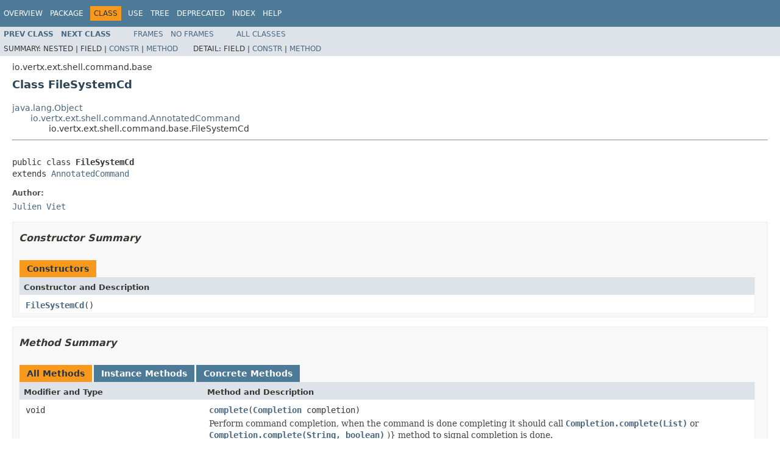

--- FILE ---
content_type: text/html; charset=utf-8
request_url: https://vertx.io/docs/4.2.7/apidocs/io/vertx/ext/shell/command/base/FileSystemCd.html
body_size: 2933
content:
<!DOCTYPE HTML PUBLIC "-//W3C//DTD HTML 4.01 Transitional//EN" "http://www.w3.org/TR/html4/loose.dtd">
<!-- NewPage -->
<html lang="en">
<head>
<!-- Generated by javadoc (1.8.0_302) on Wed Apr 13 14:24:38 CEST 2022 -->
<meta http-equiv="Content-Type" content="text/html; charset=UTF-8">
<title>FileSystemCd (Vert.x Stack - Docs 4.2.7 API)</title>
<meta name="date" content="2022-04-13">
<link rel="stylesheet" type="text/css" href="../../../../../../stylesheet.css" title="Style">
<script type="text/javascript" src="../../../../../../script.js"></script>
</head>
<body>
<script type="text/javascript"><!--
    try {
        if (location.href.indexOf('is-external=true') == -1) {
            parent.document.title="FileSystemCd (Vert.x Stack - Docs 4.2.7 API)";
        }
    }
    catch(err) {
    }
//-->
var methods = {"i0":10,"i1":10,"i2":10};
var tabs = {65535:["t0","All Methods"],2:["t2","Instance Methods"],8:["t4","Concrete Methods"]};
var altColor = "altColor";
var rowColor = "rowColor";
var tableTab = "tableTab";
var activeTableTab = "activeTableTab";
</script>
<noscript>
<div>JavaScript is disabled on your browser.</div>
</noscript>
<!-- ========= START OF TOP NAVBAR ======= -->
<div class="topNav"><a name="navbar.top">
<!--   -->
</a>
<div class="skipNav"><a href="#skip.navbar.top" title="Skip navigation links">Skip navigation links</a></div>
<a name="navbar.top.firstrow">
<!--   -->
</a>
<ul class="navList" title="Navigation">
<li><a href="../../../../../../overview-summary.html">Overview</a></li>
<li><a href="package-summary.html">Package</a></li>
<li class="navBarCell1Rev">Class</li>
<li><a href="class-use/FileSystemCd.html">Use</a></li>
<li><a href="package-tree.html">Tree</a></li>
<li><a href="../../../../../../deprecated-list.html">Deprecated</a></li>
<li><a href="../../../../../../index-all.html">Index</a></li>
<li><a href="../../../../../../help-doc.html">Help</a></li>
</ul>
</div>
<div class="subNav">
<ul class="navList">
<li><a href="../../../../../../io/vertx/ext/shell/command/base/Echo.html" title="class in io.vertx.ext.shell.command.base"><span class="typeNameLink">Prev&nbsp;Class</span></a></li>
<li><a href="../../../../../../io/vertx/ext/shell/command/base/FileSystemLs.html" title="class in io.vertx.ext.shell.command.base"><span class="typeNameLink">Next&nbsp;Class</span></a></li>
</ul>
<ul class="navList">
<li><a href="../../../../../../index.html?io/vertx/ext/shell/command/base/FileSystemCd.html" target="_top">Frames</a></li>
<li><a href="FileSystemCd.html" target="_top">No&nbsp;Frames</a></li>
</ul>
<ul class="navList" id="allclasses_navbar_top">
<li><a href="../../../../../../allclasses-noframe.html">All&nbsp;Classes</a></li>
</ul>
<div>
<script type="text/javascript"><!--
  allClassesLink = document.getElementById("allclasses_navbar_top");
  if(window==top) {
    allClassesLink.style.display = "block";
  }
  else {
    allClassesLink.style.display = "none";
  }
  //-->
</script>
</div>
<div>
<ul class="subNavList">
<li>Summary:&nbsp;</li>
<li>Nested&nbsp;|&nbsp;</li>
<li>Field&nbsp;|&nbsp;</li>
<li><a href="#constructor.summary">Constr</a>&nbsp;|&nbsp;</li>
<li><a href="#method.summary">Method</a></li>
</ul>
<ul class="subNavList">
<li>Detail:&nbsp;</li>
<li>Field&nbsp;|&nbsp;</li>
<li><a href="#constructor.detail">Constr</a>&nbsp;|&nbsp;</li>
<li><a href="#method.detail">Method</a></li>
</ul>
</div>
<a name="skip.navbar.top">
<!--   -->
</a></div>
<!-- ========= END OF TOP NAVBAR ========= -->
<!-- ======== START OF CLASS DATA ======== -->
<div class="header">
<div class="subTitle">io.vertx.ext.shell.command.base</div>
<h2 title="Class FileSystemCd" class="title">Class FileSystemCd</h2>
</div>
<div class="contentContainer">
<ul class="inheritance">
<li><a href="http://docs.oracle.com/javase/7/docs/api/java/lang/Object.html?is-external=true" title="class or interface in java.lang">java.lang.Object</a></li>
<li>
<ul class="inheritance">
<li><a href="../../../../../../io/vertx/ext/shell/command/AnnotatedCommand.html" title="class in io.vertx.ext.shell.command">io.vertx.ext.shell.command.AnnotatedCommand</a></li>
<li>
<ul class="inheritance">
<li>io.vertx.ext.shell.command.base.FileSystemCd</li>
</ul>
</li>
</ul>
</li>
</ul>
<div class="description">
<ul class="blockList">
<li class="blockList">
<hr>
<br>
<pre>public class <span class="typeNameLabel">FileSystemCd</span>
extends <a href="../../../../../../io/vertx/ext/shell/command/AnnotatedCommand.html" title="class in io.vertx.ext.shell.command">AnnotatedCommand</a></pre>
<dl>
<dt><span class="simpleTagLabel">Author:</span></dt>
<dd><a href="/cdn-cgi/l/email-protection#e288978e8b878ca288978e8b878c948b8796cc818d8f">Julien Viet</a></dd>
</dl>
</li>
</ul>
</div>
<div class="summary">
<ul class="blockList">
<li class="blockList">
<!-- ======== CONSTRUCTOR SUMMARY ======== -->
<ul class="blockList">
<li class="blockList"><a name="constructor.summary">
<!--   -->
</a>
<h3>Constructor Summary</h3>
<table class="memberSummary" border="0" cellpadding="3" cellspacing="0" summary="Constructor Summary table, listing constructors, and an explanation">
<caption><span>Constructors</span><span class="tabEnd">&nbsp;</span></caption>
<tr>
<th class="colOne" scope="col">Constructor and Description</th>
</tr>
<tr class="altColor">
<td class="colOne"><code><span class="memberNameLink"><a href="../../../../../../io/vertx/ext/shell/command/base/FileSystemCd.html#FileSystemCd--">FileSystemCd</a></span>()</code>&nbsp;</td>
</tr>
</table>
</li>
</ul>
<!-- ========== METHOD SUMMARY =========== -->
<ul class="blockList">
<li class="blockList"><a name="method.summary">
<!--   -->
</a>
<h3>Method Summary</h3>
<table class="memberSummary" border="0" cellpadding="3" cellspacing="0" summary="Method Summary table, listing methods, and an explanation">
<caption><span id="t0" class="activeTableTab"><span>All Methods</span><span class="tabEnd">&nbsp;</span></span><span id="t2" class="tableTab"><span><a href="javascript:show(2);">Instance Methods</a></span><span class="tabEnd">&nbsp;</span></span><span id="t4" class="tableTab"><span><a href="javascript:show(8);">Concrete Methods</a></span><span class="tabEnd">&nbsp;</span></span></caption>
<tr>
<th class="colFirst" scope="col">Modifier and Type</th>
<th class="colLast" scope="col">Method and Description</th>
</tr>
<tr id="i0" class="altColor">
<td class="colFirst"><code>void</code></td>
<td class="colLast"><code><span class="memberNameLink"><a href="../../../../../../io/vertx/ext/shell/command/base/FileSystemCd.html#complete-io.vertx.ext.shell.cli.Completion-">complete</a></span>(<a href="../../../../../../io/vertx/ext/shell/cli/Completion.html" title="interface in io.vertx.ext.shell.cli">Completion</a>&nbsp;completion)</code>
<div class="block">Perform command completion, when the command is done completing it should call <a href="../../../../../../io/vertx/ext/shell/cli/Completion.html#complete-java.util.List-"><code>Completion.complete(List)</code></a>
 or <a href="../../../../../../io/vertx/ext/shell/cli/Completion.html#complete-java.lang.String-boolean-"><code>Completion.complete(String, boolean)</code></a> )} method to signal completion is done.</div>
</td>
</tr>
<tr id="i1" class="rowColor">
<td class="colFirst"><code>void</code></td>
<td class="colLast"><code><span class="memberNameLink"><a href="../../../../../../io/vertx/ext/shell/command/base/FileSystemCd.html#process-io.vertx.ext.shell.command.CommandProcess-">process</a></span>(<a href="../../../../../../io/vertx/ext/shell/command/CommandProcess.html" title="interface in io.vertx.ext.shell.command">CommandProcess</a>&nbsp;process)</code>
<div class="block">Process the command, when the command is done processing it should call the <a href="../../../../../../io/vertx/ext/shell/command/CommandProcess.html#end--"><code>CommandProcess.end()</code></a> method.</div>
</td>
</tr>
<tr id="i2" class="altColor">
<td class="colFirst"><code>void</code></td>
<td class="colLast"><code><span class="memberNameLink"><a href="../../../../../../io/vertx/ext/shell/command/base/FileSystemCd.html#setDir-java.lang.String-">setDir</a></span>(<a href="http://docs.oracle.com/javase/7/docs/api/java/lang/String.html?is-external=true" title="class or interface in java.lang">String</a>&nbsp;dir)</code>&nbsp;</td>
</tr>
</table>
<ul class="blockList">
<li class="blockList"><a name="methods.inherited.from.class.io.vertx.ext.shell.command.AnnotatedCommand">
<!--   -->
</a>
<h3>Methods inherited from class&nbsp;io.vertx.ext.shell.command.<a href="../../../../../../io/vertx/ext/shell/command/AnnotatedCommand.html" title="class in io.vertx.ext.shell.command">AnnotatedCommand</a></h3>
<code><a href="../../../../../../io/vertx/ext/shell/command/AnnotatedCommand.html#cli--">cli</a>, <a href="../../../../../../io/vertx/ext/shell/command/AnnotatedCommand.html#name--">name</a></code></li>
</ul>
<ul class="blockList">
<li class="blockList"><a name="methods.inherited.from.class.java.lang.Object">
<!--   -->
</a>
<h3>Methods inherited from class&nbsp;java.lang.<a href="http://docs.oracle.com/javase/7/docs/api/java/lang/Object.html?is-external=true" title="class or interface in java.lang">Object</a></h3>
<code><a href="http://docs.oracle.com/javase/7/docs/api/java/lang/Object.html?is-external=true#clone--" title="class or interface in java.lang">clone</a>, <a href="http://docs.oracle.com/javase/7/docs/api/java/lang/Object.html?is-external=true#equals-java.lang.Object-" title="class or interface in java.lang">equals</a>, <a href="http://docs.oracle.com/javase/7/docs/api/java/lang/Object.html?is-external=true#finalize--" title="class or interface in java.lang">finalize</a>, <a href="http://docs.oracle.com/javase/7/docs/api/java/lang/Object.html?is-external=true#getClass--" title="class or interface in java.lang">getClass</a>, <a href="http://docs.oracle.com/javase/7/docs/api/java/lang/Object.html?is-external=true#hashCode--" title="class or interface in java.lang">hashCode</a>, <a href="http://docs.oracle.com/javase/7/docs/api/java/lang/Object.html?is-external=true#notify--" title="class or interface in java.lang">notify</a>, <a href="http://docs.oracle.com/javase/7/docs/api/java/lang/Object.html?is-external=true#notifyAll--" title="class or interface in java.lang">notifyAll</a>, <a href="http://docs.oracle.com/javase/7/docs/api/java/lang/Object.html?is-external=true#toString--" title="class or interface in java.lang">toString</a>, <a href="http://docs.oracle.com/javase/7/docs/api/java/lang/Object.html?is-external=true#wait--" title="class or interface in java.lang">wait</a>, <a href="http://docs.oracle.com/javase/7/docs/api/java/lang/Object.html?is-external=true#wait-long-" title="class or interface in java.lang">wait</a>, <a href="http://docs.oracle.com/javase/7/docs/api/java/lang/Object.html?is-external=true#wait-long-int-" title="class or interface in java.lang">wait</a></code></li>
</ul>
</li>
</ul>
</li>
</ul>
</div>
<div class="details">
<ul class="blockList">
<li class="blockList">
<!-- ========= CONSTRUCTOR DETAIL ======== -->
<ul class="blockList">
<li class="blockList"><a name="constructor.detail">
<!--   -->
</a>
<h3>Constructor Detail</h3>
<a name="FileSystemCd--">
<!--   -->
</a>
<ul class="blockListLast">
<li class="blockList">
<h4>FileSystemCd</h4>
<pre>public&nbsp;FileSystemCd()</pre>
</li>
</ul>
</li>
</ul>
<!-- ============ METHOD DETAIL ========== -->
<ul class="blockList">
<li class="blockList"><a name="method.detail">
<!--   -->
</a>
<h3>Method Detail</h3>
<a name="setDir-java.lang.String-">
<!--   -->
</a>
<ul class="blockList">
<li class="blockList">
<h4>setDir</h4>
<pre>public&nbsp;void&nbsp;setDir(<a href="http://docs.oracle.com/javase/7/docs/api/java/lang/String.html?is-external=true" title="class or interface in java.lang">String</a>&nbsp;dir)</pre>
</li>
</ul>
<a name="process-io.vertx.ext.shell.command.CommandProcess-">
<!--   -->
</a>
<ul class="blockList">
<li class="blockList">
<h4>process</h4>
<pre>public&nbsp;void&nbsp;process(<a href="../../../../../../io/vertx/ext/shell/command/CommandProcess.html" title="interface in io.vertx.ext.shell.command">CommandProcess</a>&nbsp;process)</pre>
<div class="block"><span class="descfrmTypeLabel">Description copied from class:&nbsp;<code><a href="../../../../../../io/vertx/ext/shell/command/AnnotatedCommand.html#process-io.vertx.ext.shell.command.CommandProcess-">AnnotatedCommand</a></code></span></div>
<div class="block">Process the command, when the command is done processing it should call the <a href="../../../../../../io/vertx/ext/shell/command/CommandProcess.html#end--"><code>CommandProcess.end()</code></a> method.</div>
<dl>
<dt><span class="overrideSpecifyLabel">Specified by:</span></dt>
<dd><code><a href="../../../../../../io/vertx/ext/shell/command/AnnotatedCommand.html#process-io.vertx.ext.shell.command.CommandProcess-">process</a></code>&nbsp;in class&nbsp;<code><a href="../../../../../../io/vertx/ext/shell/command/AnnotatedCommand.html" title="class in io.vertx.ext.shell.command">AnnotatedCommand</a></code></dd>
<dt><span class="paramLabel">Parameters:</span></dt>
<dd><code>process</code> - the command process</dd>
</dl>
</li>
</ul>
<a name="complete-io.vertx.ext.shell.cli.Completion-">
<!--   -->
</a>
<ul class="blockListLast">
<li class="blockList">
<h4>complete</h4>
<pre>public&nbsp;void&nbsp;complete(<a href="../../../../../../io/vertx/ext/shell/cli/Completion.html" title="interface in io.vertx.ext.shell.cli">Completion</a>&nbsp;completion)</pre>
<div class="block"><span class="descfrmTypeLabel">Description copied from class:&nbsp;<code><a href="../../../../../../io/vertx/ext/shell/command/AnnotatedCommand.html#complete-io.vertx.ext.shell.cli.Completion-">AnnotatedCommand</a></code></span></div>
<div class="block">Perform command completion, when the command is done completing it should call <a href="../../../../../../io/vertx/ext/shell/cli/Completion.html#complete-java.util.List-"><code>Completion.complete(List)</code></a>
 or <a href="../../../../../../io/vertx/ext/shell/cli/Completion.html#complete-java.lang.String-boolean-"><code>Completion.complete(String, boolean)</code></a> )} method to signal completion is done.</div>
<dl>
<dt><span class="overrideSpecifyLabel">Overrides:</span></dt>
<dd><code><a href="../../../../../../io/vertx/ext/shell/command/AnnotatedCommand.html#complete-io.vertx.ext.shell.cli.Completion-">complete</a></code>&nbsp;in class&nbsp;<code><a href="../../../../../../io/vertx/ext/shell/command/AnnotatedCommand.html" title="class in io.vertx.ext.shell.command">AnnotatedCommand</a></code></dd>
<dt><span class="paramLabel">Parameters:</span></dt>
<dd><code>completion</code> - the completion object</dd>
</dl>
</li>
</ul>
</li>
</ul>
</li>
</ul>
</div>
</div>
<!-- ========= END OF CLASS DATA ========= -->
<!-- ======= START OF BOTTOM NAVBAR ====== -->
<div class="bottomNav"><a name="navbar.bottom">
<!--   -->
</a>
<div class="skipNav"><a href="#skip.navbar.bottom" title="Skip navigation links">Skip navigation links</a></div>
<a name="navbar.bottom.firstrow">
<!--   -->
</a>
<ul class="navList" title="Navigation">
<li><a href="../../../../../../overview-summary.html">Overview</a></li>
<li><a href="package-summary.html">Package</a></li>
<li class="navBarCell1Rev">Class</li>
<li><a href="class-use/FileSystemCd.html">Use</a></li>
<li><a href="package-tree.html">Tree</a></li>
<li><a href="../../../../../../deprecated-list.html">Deprecated</a></li>
<li><a href="../../../../../../index-all.html">Index</a></li>
<li><a href="../../../../../../help-doc.html">Help</a></li>
</ul>
</div>
<div class="subNav">
<ul class="navList">
<li><a href="../../../../../../io/vertx/ext/shell/command/base/Echo.html" title="class in io.vertx.ext.shell.command.base"><span class="typeNameLink">Prev&nbsp;Class</span></a></li>
<li><a href="../../../../../../io/vertx/ext/shell/command/base/FileSystemLs.html" title="class in io.vertx.ext.shell.command.base"><span class="typeNameLink">Next&nbsp;Class</span></a></li>
</ul>
<ul class="navList">
<li><a href="../../../../../../index.html?io/vertx/ext/shell/command/base/FileSystemCd.html" target="_top">Frames</a></li>
<li><a href="FileSystemCd.html" target="_top">No&nbsp;Frames</a></li>
</ul>
<ul class="navList" id="allclasses_navbar_bottom">
<li><a href="../../../../../../allclasses-noframe.html">All&nbsp;Classes</a></li>
</ul>
<div>
<script data-cfasync="false" src="/cdn-cgi/scripts/5c5dd728/cloudflare-static/email-decode.min.js"></script><script type="text/javascript"><!--
  allClassesLink = document.getElementById("allclasses_navbar_bottom");
  if(window==top) {
    allClassesLink.style.display = "block";
  }
  else {
    allClassesLink.style.display = "none";
  }
  //-->
</script>
</div>
<div>
<ul class="subNavList">
<li>Summary:&nbsp;</li>
<li>Nested&nbsp;|&nbsp;</li>
<li>Field&nbsp;|&nbsp;</li>
<li><a href="#constructor.summary">Constr</a>&nbsp;|&nbsp;</li>
<li><a href="#method.summary">Method</a></li>
</ul>
<ul class="subNavList">
<li>Detail:&nbsp;</li>
<li>Field&nbsp;|&nbsp;</li>
<li><a href="#constructor.detail">Constr</a>&nbsp;|&nbsp;</li>
<li><a href="#method.detail">Method</a></li>
</ul>
</div>
<a name="skip.navbar.bottom">
<!--   -->
</a></div>
<!-- ======== END OF BOTTOM NAVBAR ======= -->
<p class="legalCopy"><small>Copyright &#169; 2022 Eclipse. All rights reserved.</small></p>
<script defer src="https://static.cloudflareinsights.com/beacon.min.js/vcd15cbe7772f49c399c6a5babf22c1241717689176015" integrity="sha512-ZpsOmlRQV6y907TI0dKBHq9Md29nnaEIPlkf84rnaERnq6zvWvPUqr2ft8M1aS28oN72PdrCzSjY4U6VaAw1EQ==" data-cf-beacon='{"version":"2024.11.0","token":"099277c7da73454380487089a43250f3","r":1,"server_timing":{"name":{"cfCacheStatus":true,"cfEdge":true,"cfExtPri":true,"cfL4":true,"cfOrigin":true,"cfSpeedBrain":true},"location_startswith":null}}' crossorigin="anonymous"></script>
</body>
</html>
